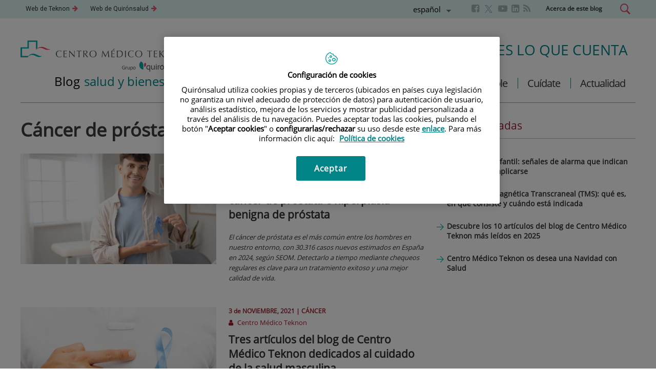

--- FILE ---
content_type: text/html;charset=UTF-8
request_url: https://www.teknon.es/blog/es/etiqueta?S_ETIQUETAS_min=c%C3%A1ncer%20de%20pr%C3%B3stata
body_size: 12213
content:







<!DOCTYPE html>
<html lang="es"  dir="ltr">
<head prefix="dcterms: http://purl.org/dc/terms/# og: http://ogp.me/ns#">
	
	





















	<title>cáncer de próstata | Blog de Centro Médico Teknon</title><script type="text/javascript" src="/ruxitagentjs_ICA7NVfghqrux_10327251022105625.js" data-dtconfig="rid=RID_1143748775|rpid=2019108304|domain=teknon.es|reportUrl=https://noi29349.live.dynatrace.com/bf|app=08481f1de42bbf38|ssc=1|cors=1|owasp=1|featureHash=ICA7NVfghqrux|srsr=10000|nsfnv=1|rdnt=1|uxrgce=1|cuc=1n09hfh2|mel=100000|dpvc=1|md=mdcc1=b_login|lastModification=1766169421872|tp=500,50,0|srbbv=2|agentUri=/ruxitagentjs_ICA7NVfghqrux_10327251022105625.js"></script>

	<meta name="viewport" content="width=device-width, height=device-height, initial-scale=1.0, minimum-scale=1.0, maximum-scale=5.0"/>
	<meta http-equiv="X-UA-Compatible" content="IE=edge"/>
	<meta http-equiv="Content-Type" content="text/html; charset=UTF-8"/>
	<meta name="description" content="¿Buscas información sobre cáncer de próstata? Lee los post de Hospital Ruber Internacional, guía para cuidar de tu salud."/>
	<meta name="keywords"    content="sanidad, cl&amp;iacute;nicas, hospitales, investigaci&amp;oacute;n cl&amp;iacute;nica,"/>
	<meta name="generator"   content="Proxia&#169; Premium Edition 2017"/>
	<meta name="language"    content="es"/>

	
	<meta property="dcterms:identifier"  content="www.quironsalud.com"/>
	<meta property="dcterms:coverage"    content="Grupo Hospitalario Quir&oacute;n, S.A., C/ Zurbarán 28, 28010 de Madrid, Spain"/>
	<meta property="dcterms:creator"     content="Divisa IT"/>
	<meta property="dcterms:publisher"   content="Quir&oacute;nsalud"/>
	<meta property="dcterms:rights"      content="Copyright &copy; 2026"/>
	<meta property="dcterms:title"       content="Etiqueta"/>
	<meta property="dcterms:subject"     content="sanidad, cl&iacute;nicas, hospitales, investigaci&oacute;n cl&iacute;nica,"/>
	<meta property="dcterms:description" content="¿Buscas información sobre cáncer de próstata? Lee los post de Hospital Ruber Internacional, guía para cuidar de tu salud."/>
	<meta property="dcterms:language"    content="es"/>

	
	<meta name="twitter:card"            content="summary"/>
	
		
		
		
		
	<meta name="twitter:site"            content="@quironsalud"/>
		
	
	<meta name="twitter:title"           content="Etiqueta"/>
	<meta name="twitter:description"     content="¿Buscas información sobre cáncer de próstata? Lee los post de Hospital Ruber Internacional, guía para cuidar de tu salud."/>
	

	
	<meta property="og:type" content="website"/>
	<meta property="og:title"            content="Etiqueta"/>
	<meta property="og:site_name"        content="Blog de Centro Médico Teknon"/>
	<meta property="og:description"      content="¿Buscas información sobre cáncer de próstata? Lee los post de Hospital Ruber Internacional, guía para cuidar de tu salud."/>
	<meta property="og:url"              content="https://www.teknon.es/blog/es/etiqueta"/>
	

	
	

	
	
	
	
	
	


	
	<link rel="canonical" href="https://www.teknon.es/blog/es/etiqueta?S_ETIQUETAS_min=c%C3%A1ncer%20de%20pr%C3%B3stata" />
<link rel="alternate" hreflang="es" href="https://www.teknon.es/blog/es/etiqueta?S_ETIQUETAS_min=c%C3%A1ncer%20de%20pr%C3%B3stata" />
<link rel="alternate" hreflang="es-ES" href="https://www.teknon.es/blog/es/etiqueta?S_ETIQUETAS_min=c%C3%A1ncer%20de%20pr%C3%B3stata" />

	
			
	<link rel="icon" href="/idcsalud-client/imagenes/favicons/favicon_quironsalud.ico?nc=1768863600000"/>
	<link rel="shortcut icon" href="/idcsalud-client/imagenes/favicons/favicon_quironsalud.ico?nc=1768863600000"/>

	
	

	<!-- En funciï¿½n del modo de compatibilidad trabajamos con una versiï¿½n u otra del sistema base -->
	
	
	

	
	
	
	<link rel="stylesheet" type="text/css" href="/idcsalud-client/css/cmclient/globalStyles.css?nc=1768863600000"/>
	<link rel="stylesheet" type="text/css" href="/idcsalud-client/javaScript/cmclient/bootstrap/css/bootstrap.min.css?nc=1768863600000"/>
	<link rel="stylesheet" type="text/css" href="/idcsalud-client/css/font-awesome/css/font-awesome.min.css?nc=1768863600000"/>
	
	<link rel="stylesheet" type="text/css" href="/idcsalud-client/javaScript/toastr/toastr.min.css?nc=1768863600000"/>
	
	
	

	<link type="text/css" rel="stylesheet" href="/idcsalud-client/css/webs/web_blog.css?nc=1768863600000" />


	
	<link id="proxia-css-sys" rel="stylesheet" type="text/css" href="/idcsalud-client/css-sys/css-system.css?nc=1768863600000" />
	

	
	<link rel="stylesheet" type="text/css"  href="//fonts.googleapis.com/css?family=Roboto:400,300,500">
	<link rel="stylesheet" type="text/css" href="/idcsalud-client/css/teknonblog/estilo.css?nc=1768863600000"/>
	
	<!--[if IE 9]><link rel="stylesheet" type="text/css" href="/idcsalud-client/css/teknon/ie9.css?nc=1768863600000"/><![endif]-->

	
	<script type="text/javascript">
	<!--
	var _rootWeb = "/idcsalud-client";
	var _basePath = "/idcsalud-client/cm";
	var _user = {"fullname":"Invitado del sistema","userLocale":"es_ES","roles":["guest","guest","SYS$kAmFNsujkO7OZPcM"],"securityConstraints":["guest","pdp_volatileFiles","DVIFrame.user"]};
	var _isSSL = (location.href.indexOf("https://") == 0)?true:false;
	var _fullWeb = (_isSSL)?"https://www.teknon.es/idcsalud-client":"http://www.teknon.es/idcsalud-client";
	var _userLocale = "es_ES";
	var _userLocaleLang = "es";
	var _userLocaleCountry = "ES";
	var _directionality = "ltr";
	var _currentWeb = "blog";
	var _currentDomain = "www.teknon.es";
	var _currentTemplate = "/tkContent";
	var _currentUrl = "/blog/es/etiqueta";
	
	var _login = "guest";
	
	var _idmobdev = "0";
	var _userDeviceAlias = "device#0";
	var _idContent = '211251';
	var _noCache = "nc=1768863600000";
	var _compatibilityMode = '0';
	var _cookieDomain = ''

	
	var locationSettings = {
		basePath: '/idcsalud-client/cm',
		noTownSelected: 'No ha seleccionado ninguna ciudad, aseg&uacute;rese de que es lo que desea.',
		countryField: 'Seleccione el pa&iacute;s',
		stateField: 'Seleccione la provincia',
		townField: 'Escriba la localidad',
		legend: 'Datos de localizaci&oacute;n',
		municipality: '(Municipio)',
		hideCountry: true,
		allowEmptyTown: true,
		bootstrap: true,
		autoFocus: false
	};

	
	var photoSwipeText = {
		closePhoto: 'Cerrar (Esc)',
		prevPhoto: 'Anterior (Tecla &quot;&lt;&quot;)',
		nextPhoto: 'Siguiente (Tecla &quot;&gt;&quot;)',
		zoomInOut: 'Hacer zoom',
		toggleFullscreen: 'Pantalla completa',
		sharePhoto: 'Compartir',
		loadErrMsg: '<a href=\u0022%url%\u0022 target=\u0022_blank\u0022>El fichero multimedia<\u002Fa> no ha podido ser cargado.',
		shareOnFacebook: 'Compartir en Facebook',
		shareOnTwitter: 'Compartir en Twitter',
		shareOnPinterest: 'Compartir en Pinterest',
		downloadMedia: 'Descargar fichero',
		psAuthor: 'Autor:'
	};

	
	var dtp_goToday = "Ir a hoy";
	var dtp_clearSelection = "Limpiar selección";
	var dtp_closePicker = "Cerrar el selector";
	var dtp_selectMonth = "Seleccionar mes";
	var dtp_prevMonth = "Mes anterior";
	var dtp_nextMonth = "Mes siguiente";
	var dtp_selectYear = "Seleccionar año";
	var dtp_prevYear = "Año anterior";
	var dtp_nextYear = "Año siguiente";
	var dtp_selectDecade = "Seleccionar década";
	var dtp_prevDecade = "Década anterior";
	var dtp_nextDecade = "Década siguiente";
	var dtp_prevCentury = "Siglo anterior";
	var dtp_nextCentury = "Siglo siguiente";
	var dtp_pickHour = "Seleccionar hora";
	var dtp_incrementHour = "Incrementar hora";
	var dtp_decrementHour = "Decrementar hora";
	var dtp_pickMinute = "Seleccionar minuto";
	var dtp_incrementMinute = "Incrementar minuto";
	var dtp_decrementMinute = "Decrementar minuto";
	var dtp_pickSecond = "Seleccionar segundo";
	var dtp_incrementSecond = "Incrementar segundo";
	var dtp_decrementSecond = "Decrementar segundo";
	var dtp_togglePeriod = "Cambiar periodo";
	var dtp_selectTime = "Seleccionar fecha";
	var dtp_dateFormat = "DD\u002FMM\u002FYYYY";
	var dtp_timeFormat = "H:mm";
	var dtp_helpKey = "Pulsa \u0022h\u0022 para ayuda";
	var dtp_helpTitle = "Navegaci&oacute;n con teclado del calendario";
	var dtp_helpText = "<ul><li>flecha derecha avanza un d&iacute;a<\u002Fli><li>flecha izquierda retrocede un d&iacute;a<\u002Fli><li>flecha abajo avanza una semana<\u002Fli><li>flecha arriba retrocede una semana<\u002Fli><li>avpag avanza un mes<\u002Fli><li>repag retrocede un mes<\u002Fli><li>Ctrl+abajo avanza un a&ntilde;o<\u002Fli><li>Ctrl+arriba retrocede un a&ntilde;o<\u002Fli><\u002Ful>";

	
	var searchInputText = "Buscar";
	var seeAllTextTitle = 'Ver todo';
	var seeLessTextTitle = 'Ver menos';
	var moreInformation = 'M&aacute;s informaci&oacute;n';
	var nextText = 'Diapositiva siguiente';
	var prevText = 'Diapositiva anterior';
	var playText = 'Continuar carrusel';
	var pauseText = 'Pausar carrusel';
	var sliderText = 'Diapositiva';
	var sliderCountText = 'N&uacute;mero de diapositivas';
	var closeText = 'Cerrar';
	var replyToText = 'Responder a <strong>{0}<\u002Fstrong>';
	var commentSuccess = 'Comentario enviado con &eacute;xito. Gracias por su participaci&oacute;n.';
	var xformsDateFormat = 'DD\u002FMM\u002FYYYY';
	var xformsTimeFormat = 'H:mm';
	var decimalFormat = ',';
	var loadingText = 'Cargando...';
	var sendingText = 'Enviando...';
	var deletingText = 'Borrando...';
	var sociallockerHeader = 'CONTENIDO BLOQUEADO';
	var sociallockerMessage = 'Para seguir leyendo comparte este contenido en tu red social';
	var backToTopText = 'Volver arriba';
	var optNavigatorText = 'Est&aacute;s usando un navegador que no es compatible o est&aacute; obsoleto. Considera la posibilidad de cambiar de navegador.';
	var jumpToContent = 'Saltar al contenido';
	var jumpToContentTitle = 'Saltar navegaci&oacute;n e ir al contenido de la p&aacute;gina';
	var errorText = 'Errores';
	
	
	var zoomIn = 'Aumentar nivel de zoom';
	var zoomOut = 'Disminuir nivel de zoom';
	var typeControlTitle = 'Mapa';
	var roadmap = 'Mapa de carreteras';
	var satellite = 'Sat&eacute;lite';
	var hybrid = 'Hibrido';
	var terrain = 'Terreno';

	
	var _googleMapKeyboardIcon = 'Icono';
	var _googleMapKeyboardIconDescription = 'Descripción del icono';

	//-->
	</script>
    <script type="text/javascript" src="/idcsalud-client/javaScript/react/polyfills.production.min.js?nc=1768863600000"></script>
	
	<script type="text/javascript" src="/idcsalud-client/javaScript/proxia.js?nc=1768863600000"></script>

	
	<script type="text/javascript" src="/idcsalud-client/javaScript/jquery.min.js?nc=1768863600000"></script>
	<script type="text/javascript" src="/idcsalud-client/javaScript/jquery-migrate.min.js?nc=1768863600000"></script>
	<script type="text/javascript">
		jQuery.UNSAFE_restoreLegacyHtmlPrefilter();
		jQuery['browser'] = browserDetails;
	</script>

	<script src="https://www.google.com/recaptcha/api.js" async defer></script>
	
	<script type="text/javascript" src="/idcsalud-client/javaScript/cmclient/bootstrap/js/bootstrap.min.js?nc=1768863600000"></script>
	<script type="text/javascript">$.fn.bstooltip = $.fn.tooltip.noConflict();</script>
	<script type="text/javascript" src="/idcsalud-client/javaScript/jquery.easy.slider.js?nc=1768863600000"></script>
	<script type="text/javascript" src="/idcsalud-client/javaScript/toastr/toastr.min.js?nc=1768863600000"></script>
	<!--[if gte IE 9]><!--><script type="text/javascript" src="/idcsalud-client/javaScript/hammer.min.js?nc=1768863600000"></script><!--<![endif]-->

	<script type="text/javascript" src="/idcsalud-client/javaScript/moment/min/moment.min.js?nc=1768863600000"></script>
	
		<script type="text/javascript" src="/idcsalud-client/javaScript/moment/locale/es.js?nc=1768863600000"></script>
		
			<script type="text/javascript" src="/idcsalud-client/javaScript/moment/locale/es-es.js?nc=1768863600000"></script>
		
	

	<!--[if lt IE 9]>
	<script type="text/javascript" src="/idcsalud-client/javaScript/css3-mediaqueries.js?nc=1768863600000"></script>
	<script type="text/javascript" src="/idcsalud-client/javaScript/html5shiv.min.js?nc=1768863600000"></script>
	<script type="text/javascript" src="/idcsalud-client/javaScript/respond.min.js?nc=1768863600000"></script>
	<![endif]-->

	
	
	
	

    
    <script type="text/javascript">
    var xformsCustomPath = '/idcsalud-client/javaScript/cmclient/proxia.xforms.custom.js?nc=1768863600000';
    </script>
	<script type="text/javascript" src="/idcsalud-client/javaScript/init.js?nc=1768863600000"></script>
	<script type="text/javascript" src="/idcsalud-client/javaScript/cmclient/init_web.js?nc=1768863600000"></script>

	
	<script type="text/javascript" src="/idcsalud-client/javaScript/webs/web_blog.js?nc=1768863600000"></script>



	
	

	
	

	
	



	

	<!-- JAVASCRIPT CUSTOM //-->

	

	<script type="text/javascript">
	<!--
    var _hospitalDigital = false;
	var cookieNoticeTitle = 'Uso de cookies';
	var cookieNoticeContent = 'Este sitio web utiliza cookies para mejorar su experiencia de navegación. Más información sobre <a href=\u0022{0}\u0022>cómo usamos las cookies y de qué manera puede cambiar su configuración<\u002Fa>.';
	var cookieNoticeLink = '\u002Fes\u002Fpolitica-cookies';
	var cookieNoticeClose = '';


    var linkAppIos = 'https:\u002F\u002Fitunes.apple.com\u002Fes\u002Fapp\u002Fid983560647?mt=8';
    var linkAppAndroid = 'https:\u002F\u002Fplay.google.com\u002Fstore\u002Fapps\u002Fdetails?id=com.divisait.quironsalud';
	var noClosePharmaciesMessage = 'No hemos encontrado farmacias cerca de ti. A continuación puede ver la más próxima.';
	var pharmaciesMaxDistance = '3000.0';
	var howToArrivePharmacies = 'Como llegar...';
	var pharmacyName = 'Farmacia';
	var seeMapPharmacies = 'Ver mapa';
	var seeListPharmacies = 'Ver listado';
	var longitudeUnit = 'm.';
	var noticeIEPharmacies = 'Para permitir la geolocalizaci&oacute;n a trav&eacute;s de Internet Explorer y\u002Fo Explorer Edge aseg&uacute;rate de tener permitida la ubicaci&oacute;n sobre el dispositivo en los ajustes del sistema.';
	var closeNoticeIEPharmacies = 'Cerrar aviso';
	var searcherPharmacies = 'Buscador farmacias';
	var searchPharmacies = 'Nombre, direcci&oacute;n, localidad...';
	var searchResults = 'Resultados encontrados para';
	var searchNoResults = 'No se han encontrado resultados para';
	var valueNotFound = 'no coincide con ning&uacute;n elemento';
	var linkNewTab = 'Este enlace se abrir&aacute; en una nueva p&aacute;gina';
	var noCloseCentersMessage = 'No hemos encontrado centros cerca de ti. A continuación puede ver el más próximo.';
	var centersMaxDistance = '500.0';
	var howToArriveCenters = 'Como llegar...';
	var listUrgenciesCenters = 'Ver Urgencias...';
	var centerName = 'Centro'
	var seeMapCenters = 'Ver mapa';
	var seeListCenters = 'Ver listado';
	var noticeIECenters = 'Para permitir la geolocalizaci&oacute;n a trav&eacute;s de Internet Explorer y\u002Fo Explorer Edge aseg&uacute;rate de tener permitida la ubicaci&oacute;n sobre el dispositivo en los ajustes del sistema.';
	var closeNoticeIECenters = 'Cerrar aviso';
	var searcherCenters = 'Buscador de Centros';
	var searchCenters = 'Nombre, direcci&oacute;n, localidad...';
	var back = 'Volver';
	var buttonQR = 'Acceder a la URL del c&oacute;digo QR';
	var showHDTooltip = 'false';
	var _patientname = '';
	var _patientsurname1 = '';
    var _patientsurname2 = '';
	var _tipoRelacion = '';
	var _nivelAcceso = '';
	var _edad = '0';
	var userSecurityConstraints = [
		
			
				'guest'
			
				,'pdp_volatileFiles'
			
				,'DVIFrame.user'
			
		
	];

	var htmlClass = 'mainBody blogs blog contentPage default';
	var seeAllPhotosTitle = 'Ver todas';
	var seeSliderPhotosTitle = 'Ocultar todas';
	var moreOptions = 'M&aacute;s opciones';
	var sendText = 'Enviar';
	var selectTownText = 'Selecciona una provincia';
	var centresText = 'Centros';
	var searchInputText = "Buscar...";
	
	var xformsConfig = {
		sendHtmlForm: true,
		allowedExt: new Array("pdf"),
		maxFileSize: 0 // Sin límite
	}
	
	xformsCustom ={
		sendHtmlForm: true,
		allowedExt: new Array("pdf"),
		//maxFileSize: 0 //Sin limite
		maxFileSize: 50 * 1024  //50Mb
	}

	
	var googleMapsAPIKey = location.href.indexOf('divisait.local') != -1 ? null : 'AIzaSyCB9ZMe2cliuhlJhXPHduYzuteoSMJqiA4';
	//-->

	
	var _diasWarningTutelado = '90';

	
	var _diasModalMail = '8';

	
	var _numeroDigitos = '6';
	var _numeroIntentos = '3';
	var _tiempoPin = '15';
	var _maximoSMS = '2';
	var _tiempoBlock = '5';

	
	var _buscarEspecialidad = 'Buscar por especialidad';
	var _buscarNombre = 'Buscar por nombre y apellidos';
	var _buscarCentro = 'Buscar por centro';
	</script>
	
	
	
    
    
    
        
        
    	


	<script type="text/javascript" src="/idcsalud-client/javaScript/dataLayer.js?nc=1768863600000"></script>
	<script type="text/javascript" src="/idcsalud-client/javaScript/cmclient/ga.js?nc=1768863600000"></script>


	
	<script type="text/javascript">
	<!--
	var _name = 'Nombre y apellidos';
	var _mail = 'Correo electr&oacute;nico';
	var _comment = 'Comentario';
	var _commentMessage = 'Los comentarios de este blog est&aacute;n sujetos a moderaci&oacute;n. No ser&aacute;n visibles hasta que un administrador los valide. Muchas gracias por su participaci&oacute;n.';
	var _sendComment = 'Enviar comentario';
	var _nameText = 'Introduzca su nombre y apellidos';
	var _mailText = 'Introduzca una cuenta de correo válida';
	var _commentText = 'Introduzca su comentario sobre esta entrada';
	var _role;
		
	//-->
	</script>

                              <script>!function(e){var n="https://s.go-mpulse.net/boomerang/";if("False"=="True")e.BOOMR_config=e.BOOMR_config||{},e.BOOMR_config.PageParams=e.BOOMR_config.PageParams||{},e.BOOMR_config.PageParams.pci=!0,n="https://s2.go-mpulse.net/boomerang/";if(window.BOOMR_API_key="LU6QR-YFSJM-6VU5Z-7D2Z9-YA25B",function(){function e(){if(!o){var e=document.createElement("script");e.id="boomr-scr-as",e.src=window.BOOMR.url,e.async=!0,i.parentNode.appendChild(e),o=!0}}function t(e){o=!0;var n,t,a,r,d=document,O=window;if(window.BOOMR.snippetMethod=e?"if":"i",t=function(e,n){var t=d.createElement("script");t.id=n||"boomr-if-as",t.src=window.BOOMR.url,BOOMR_lstart=(new Date).getTime(),e=e||d.body,e.appendChild(t)},!window.addEventListener&&window.attachEvent&&navigator.userAgent.match(/MSIE [67]\./))return window.BOOMR.snippetMethod="s",void t(i.parentNode,"boomr-async");a=document.createElement("IFRAME"),a.src="about:blank",a.title="",a.role="presentation",a.loading="eager",r=(a.frameElement||a).style,r.width=0,r.height=0,r.border=0,r.display="none",i.parentNode.appendChild(a);try{O=a.contentWindow,d=O.document.open()}catch(_){n=document.domain,a.src="javascript:var d=document.open();d.domain='"+n+"';void(0);",O=a.contentWindow,d=O.document.open()}if(n)d._boomrl=function(){this.domain=n,t()},d.write("<bo"+"dy onload='document._boomrl();'>");else if(O._boomrl=function(){t()},O.addEventListener)O.addEventListener("load",O._boomrl,!1);else if(O.attachEvent)O.attachEvent("onload",O._boomrl);d.close()}function a(e){window.BOOMR_onload=e&&e.timeStamp||(new Date).getTime()}if(!window.BOOMR||!window.BOOMR.version&&!window.BOOMR.snippetExecuted){window.BOOMR=window.BOOMR||{},window.BOOMR.snippetStart=(new Date).getTime(),window.BOOMR.snippetExecuted=!0,window.BOOMR.snippetVersion=12,window.BOOMR.url=n+"LU6QR-YFSJM-6VU5Z-7D2Z9-YA25B";var i=document.currentScript||document.getElementsByTagName("script")[0],o=!1,r=document.createElement("link");if(r.relList&&"function"==typeof r.relList.supports&&r.relList.supports("preload")&&"as"in r)window.BOOMR.snippetMethod="p",r.href=window.BOOMR.url,r.rel="preload",r.as="script",r.addEventListener("load",e),r.addEventListener("error",function(){t(!0)}),setTimeout(function(){if(!o)t(!0)},3e3),BOOMR_lstart=(new Date).getTime(),i.parentNode.appendChild(r);else t(!1);if(window.addEventListener)window.addEventListener("load",a,!1);else if(window.attachEvent)window.attachEvent("onload",a)}}(),"".length>0)if(e&&"performance"in e&&e.performance&&"function"==typeof e.performance.setResourceTimingBufferSize)e.performance.setResourceTimingBufferSize();!function(){if(BOOMR=e.BOOMR||{},BOOMR.plugins=BOOMR.plugins||{},!BOOMR.plugins.AK){var n=""=="true"?1:0,t="",a="cj2ysbixibyas2lsania-f-cb2783589-clientnsv4-s.akamaihd.net",i="false"=="true"?2:1,o={"ak.v":"39","ak.cp":"1887260","ak.ai":parseInt("1262521",10),"ak.ol":"0","ak.cr":8,"ak.ipv":4,"ak.proto":"h2","ak.rid":"1c13581e","ak.r":42170,"ak.a2":n,"ak.m":"dscb","ak.n":"essl","ak.bpcip":"18.117.137.0","ak.cport":50126,"ak.gh":"23.52.43.22","ak.quicv":"","ak.tlsv":"tls1.3","ak.0rtt":"","ak.0rtt.ed":"","ak.csrc":"-","ak.acc":"","ak.t":"1769079632","ak.ak":"hOBiQwZUYzCg5VSAfCLimQ==[base64]/TEfI5dHAdqVhWN3LAyCyW+cEVJDXYZzd6kwRDFDifJNz6uGaIqxWGFox4CJWrzELRAxX7rNboDd3xZKhlE84IdwDVbCwp06MgJ14sujfiAGYyTQPyoQX511xaOqpisfqa64lcik3PeSc7LaluXYvFB0fIqTFY0iblzL5m4s6LP7nFaatRz/Wue0U=","ak.pv":"8","ak.dpoabenc":"","ak.tf":i};if(""!==t)o["ak.ruds"]=t;var r={i:!1,av:function(n){var t="http.initiator";if(n&&(!n[t]||"spa_hard"===n[t]))o["ak.feo"]=void 0!==e.aFeoApplied?1:0,BOOMR.addVar(o)},rv:function(){var e=["ak.bpcip","ak.cport","ak.cr","ak.csrc","ak.gh","ak.ipv","ak.m","ak.n","ak.ol","ak.proto","ak.quicv","ak.tlsv","ak.0rtt","ak.0rtt.ed","ak.r","ak.acc","ak.t","ak.tf"];BOOMR.removeVar(e)}};BOOMR.plugins.AK={akVars:o,akDNSPreFetchDomain:a,init:function(){if(!r.i){var e=BOOMR.subscribe;e("before_beacon",r.av,null,null),e("onbeacon",r.rv,null,null),r.i=!0}return this},is_complete:function(){return!0}}}}()}(window);</script></head>
<body class="mainBody blogs blog contentPage default">
	













<!-- Google Tag Manager Data Layer -->
<noscript><iframe title="Google Tag Manager" src="//www.googletagmanager.com/ns.html?id=GTM-W2XJNBC"
height="0" width="0" style="display:none;visibility:hidden"></iframe></noscript>
<!-- End Google Tag Manager Data Layer-->






<script type="text/javascript">
// Si hemos interactuado, insertamos el GTM 1 (El nuevo)
/* function initGTM(w,d,s,l,i){
	w[l]=w[l]||[];w[l].push({'gtm.start':
	new Date().getTime(),event:'gtm.js'});var f=d.getElementsByTagName(s)[0],
	j=d.createElement(s),dl=l!='dataLayer'?'&l='+l:'';j.async=true;j.src=
	'//www.googletagmanager.com/gtm.js?id='+i+dl;f.parentNode.insertBefore(j,f);
} */
</script>




	<div class="mainBody">
		<p class="sr-only sr-only-focusable"><a href="#contentName" title="Saltar navegaci&oacute;n e ir al contenido de la p&aacute;gina" accesskey="5">Saltar al contenido</a></p>

		
			<div class="mainContainer">
				<div class="portalLayoutGrid portalLayoutOuterGrid portalLayoutCols2 portalLayoutRows6">
<div class="portalLayoutRow"><div class="portalLayoutCell portalLayoutColspan2"><div class="portalLayoutGrid portalLayoutInnerGrid portalLayoutCols2 portalLayoutColspan2"><div class="portalLayoutRow"><div class="portalLayoutCell portalLayoutCols2 portalLayoutColspan2 header"><div class="portalLayoutGrid portalLayoutDynamicArea portalLayoutCols6 portalLayoutColspan6 portalLayoutRows4"><div class="portalLayoutRow"><div class="portalLayoutCell portalLayoutColspan6"><div class="portalLayoutGrid portalLayoutInnerGrid portalLayoutCols6 portalLayoutColspan6"><div class="portalLayoutRow"><div class="portalLayoutCell portalLayoutCols6 portalLayoutColspan6 headerTop"><div class="portalLayoutGrid portalLayoutArea portalLayoutCols6 portalLayoutColspan6"><div class="portalLayoutRow"><div class="portalLayoutCell">




<div class="cmMenuBox  menu-menuAcceso">
	<ul class="cmMenuLevel1 menuAcceso">
<li class="cmMenuLevel1 fa fa-arrow-right firstElement"><span><a href="https://www.teknon.es/"  onclick="javascript:window.open('https://www.teknon.es/','menuPopUp','toolbar=yes, location=yes, directories=yes, status=yes, menubar=yes, scrollbars=yes, resizable=yes, width=800, height=600'); return false;"  onkeypress="return keyPress(event);" ><span class="cmMenuTitle">Web de Teknon</span><span class="sr-only"> Este enlace se abrir&aacute; en una ventana nueva.</span></a></span></li>
<li class="cmMenuLevel1 fa fa-arrow-right lastElement"><span><a href="https://www.quironsalud.com/"  onclick="javascript:window.open('https://www.quironsalud.com/','menuPopUp','toolbar=yes, location=yes, directories=yes, status=yes, menubar=yes, scrollbars=yes, resizable=yes, width=800, height=600'); return false;"  onkeypress="return keyPress(event);" ><span class="cmMenuTitle">Web de Quirónsalud</span><span class="sr-only"> Este enlace se abrir&aacute; en una ventana nueva.</span></a></span></li>
</ul>

</div>
</div><div class="portalLayoutCell"></div><div class="portalLayoutCell">



<div class="langSelectorContainer">
	<span class="sr-only">Selector de idioma</span>
	<div class="langSelector blog-teknon langSelector">
		<a href="javascript:;" class="langActual" id="langLabel" role="button" data-toggle="dropdown" aria-haspopup="true" aria-expanded="false">
			<span class="sr-only">Idioma activo</span>
			<span class="lang-es">español</span>
		</a>
		<ul class="boxLang dropdown-menu" aria-labelledby="langLabel">
			
			
				
				<li class="lang_ca_ES">
					<a href="https://www.teknon.es/blog/ca/etiqueta?S_ETIQUETAS_min=c%C3%A1ncer%20de%20pr%C3%B3stata" class="setLocale" lang="ca">
						català
					</a>
				</li>		
				
				<li class="lang_es_ES lang_active">
					<a href="https://www.teknon.es/blog/es/etiqueta?S_ETIQUETAS_min=c%C3%A1ncer%20de%20pr%C3%B3stata" class="setLocale" lang="es">
						español
					</a>
				</li>		
				
			
		</ul>
	</div>
</div>

</div><div class="portalLayoutCell">




<div class="cmMenuBox  menu-menuSocial">
	<ul class="cmMenuLevel1 menuSocial">
<li class="cmMenuLevel1 firstElement"><span><a href="https://www.facebook.com/centromedicoteknon"  onclick="javascript:window.open('https://www.facebook.com/centromedicoteknon','menuPopUp','toolbar=yes, location=yes, directories=yes, status=yes, menubar=yes, scrollbars=yes, resizable=yes, width=800, height=600'); return false;"  onkeypress="return keyPress(event);" ><span class="cmMenuTitle"><span class="fa fa-facebook-square"></span>Facebook</span><span class="sr-only"> Este enlace se abrir&aacute; en una ventana nueva.</span></a></span></li>
<li class="cmMenuLevel1" style="background-image: url('/es/menus/3686207-Teknon-X.png');"><span><a href="https://www.twitter.com/clinica_teknon"  onclick="javascript:window.open('https://www.twitter.com/clinica_teknon','menuPopUp','toolbar=yes, location=yes, directories=yes, status=yes, menubar=yes, scrollbars=yes, resizable=yes, width=800, height=600'); return false;"  onkeypress="return keyPress(event);" ><span class="cmMenuTitle"><span class="null"></span>Twitter</span><span class="sr-only"> Este enlace se abrir&aacute; en una ventana nueva.</span></a></span></li>
<li class="cmMenuLevel1"><span><a href="https://www.youtube.com/user/CentroMedicoTeknon"  onclick="javascript:window.open('https://www.youtube.com/user/CentroMedicoTeknon','menuPopUp','toolbar=yes, location=yes, directories=yes, status=yes, menubar=yes, scrollbars=yes, resizable=yes, width=800, height=600'); return false;"  onkeypress="return keyPress(event);" ><span class="cmMenuTitle"><span class="fa fa-youtube-play"></span>Youtube</span><span class="sr-only"> Este enlace se abrir&aacute; en una ventana nueva.</span></a></span></li>
<li class="cmMenuLevel1"><span><a href="https://www.linkedin.com/company/1443305"  onclick="javascript:window.open('https://www.linkedin.com/company/1443305','menuPopUp','toolbar=yes, location=yes, directories=yes, status=yes, menubar=yes, scrollbars=yes, resizable=yes, width=800, height=600'); return false;"  onkeypress="return keyPress(event);" ><span class="cmMenuTitle"><span class="fa fa-linkedin-square"></span>Linkedin</span><span class="sr-only"> Este enlace se abrir&aacute; en una ventana nueva.</span></a></span></li>
<li class="cmMenuLevel1 lastElement"><span><a href="/blog/es/rss" ><span class="cmMenuTitle"><span class="fa fa-rss"></span>RSS</span></a></span></li>
</ul>

</div>
</div><div class="portalLayoutCell">




<div class="cmMenuBox  menu-menuCabecera">
	<ul class="cmMenuLevel1 menuAcerca">
<li class="cmMenuLevel1 firstElement"><span><a href="/blog/es/acerca-blog" ><span class="cmMenuTitle">Acerca de este blog</span></a></span></li>
</ul>

</div>
</div><div class="portalLayoutCell">




<div class="cmMenuBox  menu-menuBuscar">
	<ul class="cmMenuLevel1 menuBuscar">
<li class="cmMenuLevel1 firstElement"><span><img src="/es/menus/702433-icons8-search_filled.png" class="cmMenuImage" alt="" /><span class="cmMenuTitle">Buscar</span></span></li>
</ul>

</div>
</div></div></div></div></div></div></div></div><div class="portalLayoutRow"><div class="portalLayoutCell portalLayoutColspan6"><div class="portalLayoutGrid portalLayoutInnerGrid portalLayoutCols6 portalLayoutColspan6"><div class="portalLayoutRow"><div class="portalLayoutCell portalLayoutCols6 portalLayoutColspan6 headerMid"><div class="portalLayoutGrid portalLayoutArea portalLayoutCols6 portalLayoutColspan6"><div class="portalLayoutRow"><div class="portalLayoutCell"></div><div class="portalLayoutCell"></div><div class="portalLayoutCell"></div><div class="portalLayoutCell"></div><div class="portalLayoutCell"></div><div class="portalLayoutCell">




<div class="simpleSearcherBox  clearfix">
	<script type="text/javascript">
<!--
   function checkPattern(elm) {
       if (elm.value.length==0){
           window.alert("Debe introducir algún criterio de búsqueda");
           return false;
       }
   }
//-->
</script>
<form id="simpleSearcher" action="/blog/es/buscar" method="get" role="search" onsubmit="return checkPattern(this.simpleSearchPattern);">
<input type="hidden" name="formName" value="simpleSearchForm"/>
<div class="cmSimpleSearchContainer">
<input type="hidden" name="formName" value="simpleSearchForm"/>
   <input type="hidden"  name="lookForType" id="lookForTypess" value="0" />
   <input type="hidden" name="searchWeb" id="searchWebss" value="blog" />
   <input type="hidden" name="sortIndex" id="sortIndexss" value="0" />
       <div class="cmSimpleSearchLabelContainer">
           <label for="simpleSearchPattern" class="cmSearchLabel">Buscar</label>
       </div>
       <div class="cmSimpleSearchInputContainer">
           <input type="text" id="simpleSearchPattern" name="simpleSearchPattern" data-search="false" maxlength="70" placeholder="Buscar..." accesskey="4" class="simpleSearchInput" />
       </div>
       <div  class="cmSimpleSearchButtonContainer">
           <input type="submit" value="Buscar" class="cmSearchButton" />
       </div>
</div>
</form>

</div>
</div></div></div></div></div></div></div></div><div class="portalLayoutRow"><div class="portalLayoutCell portalLayoutColspan6"><div class="portalLayoutGrid portalLayoutInnerGrid portalLayoutCols6 portalLayoutColspan6"><div class="portalLayoutRow"><div class="portalLayoutCell portalLayoutCols6 portalLayoutColspan6 headerBottom"><div class="portalLayoutGrid portalLayoutArea portalLayoutCols6 portalLayoutColspan6 portalLayoutRows2"><div class="portalLayoutRow"><div class="portalLayoutCell">


		

<div class="cmBanners bannerCabecera banner-logo">



 

	<h1 class="cmBannersRelativePosition standalone"><img src="/blog/es/banners/702459-logo.png" class="bannerNormalImage" width="630" height="114" alt="" /><span class="imageText"><a href="/blog" class="cmContentLink"><span class="bannerTextContainer"><span class="bannerNameText">Blog</span><span class="bannerDescrText">salud y bienestar</span></span></a></span></h1>
 

</div>

</div><div class="portalLayoutCell portalLayoutCols5 portalLayoutColspan5"><div class="portalLayoutGrid portalLayoutRowspanArea portalLayoutCols5 portalLayoutColspan5 portalLayoutRows2"><div class="portalLayoutRow"><div class="portalLayoutCell portalLayoutColspan5"><div class="portalLayoutGrid portalLayoutInnerGrid portalLayoutCols5 portalLayoutColspan5"><div class="portalLayoutRow"><div class="portalLayoutCell"></div><div class="portalLayoutCell"></div><div class="portalLayoutCell portalLayoutCols3 portalLayoutColspan3">




<div class="cmMenuBox  menu-menuBanner">
	<ul class="cmMenuLevel1 menuCabeceraTitulo">
<li class="cmMenuLevel1 firstElement"><span><span class="cmMenuTitle">Tu salud es lo que cuenta</span></span></li>
</ul>

</div>
</div></div></div></div></div><div class="portalLayoutRow"><div class="portalLayoutCell portalLayoutColspan5"><div class="portalLayoutGrid portalLayoutInnerGrid portalLayoutCols5 portalLayoutColspan5"><div class="portalLayoutRow"><div class="portalLayoutCell"></div><div class="portalLayoutCell"></div><div class="portalLayoutCell portalLayoutCols3 portalLayoutColspan3">




<div class="cmMenuBox  menu-menuPrincipal">
	<ul class="cmMenuLevel1 menuPrincipal">
<li class="cmMenuLevel1 firstElement"><span><a href="/blog/es/salud-az" ><span class="cmMenuTitle">Salud de la A a la Z</span></a></span></li>
<li class="cmMenuLevel1"><span><a href="/blog/es/vida-saludable" ><span class="cmMenuTitle">Vida saludable</span></a></span></li>
<li class="cmMenuLevel1"><span><a href="/blog/es/cuidate" ><span class="cmMenuTitle">Cuídate</span></a></span></li>
<li class="cmMenuLevel1 lastElement"><span><a href="/blog/es/actualidad" ><span class="cmMenuTitle">Actualidad</span></a></span></li>
</ul>

</div>
</div></div></div></div></div></div></div></div></div></div></div></div></div></div></div></div></div></div></div></div><div class="portalLayoutRow"><div class="portalLayoutCell portalLayoutColspan2"><div class="portalLayoutGrid portalLayoutInnerGrid portalLayoutCols2 portalLayoutColspan2"><div class="portalLayoutRow"><div class="portalLayoutCell portalLayoutCols2 portalLayoutColspan2 container containerContent"><div class="portalLayoutGrid portalLayoutArea portalLayoutCols2 portalLayoutColspan2 portalLayoutRows4"><div class="portalLayoutRow"><div class="portalLayoutCell">





<div class="tagList">
   
	
	<div class="currentContent">
		<h1 class="contentMainTitle">cáncer de próstata</h1>
	</div>
	
	

	<div class="cmBodyContentChildrens contentData">
		
		
			
			
			
			
			
			
			
			
			
		<ul class="cmContentList">
    <li class="cmContentItem cmChildPosition_0 cmOddChild firstNode" data-idcontent="634689" data-alias="blog"><div class="modelTeknonEntradaDeBlog templateHtmlListAdapt"><a href="/blog/es/salud-az/salud-prostatica-diferencias-cancer-prostata-hiperplasia-be" class="cmContentLink cmContentImageLink"><span class="contentImgName"><span class="contentImage"><img class="cmEmbedImage" src="/blog/es/salud-az/salud-prostatica-diferencias-cancer-prostata-hiperplasia-be.ficheros/3473484-Pro%CC%81stata.jpg" alt=""/></span></span><span class="contentWrapper"><span class="contentDate">19 de <span class="contentDateMonth">noviembre</span>, 2024 | <span class="contentCat">Cáncer</span></span><span class="contentAutor"><span class="fa fa-user"></span> Xavier Bonet Puntí</span><span class="contentName">Salud prostática: diferencias entre cáncer de próstata e hiperplasia benigna de próstata</span><span class="contentAbstract">El cáncer de próstata es el más común entre los hombres en nuestro entorno, con 30.316 casos nuevos estimados en España en 2024, según SEOM. Detectarlo a tiempo mediante chequeos regulares es clave para un tratamiento exitoso y una mejor calidad de vida.</span></span></a></div></li>
    <li class="cmContentItem cmChildPosition_1 cmEvenChild lastNode" data-idcontent="469732" data-alias="blog"><div class="modelTeknonEntradaDeBlog templateHtmlListAdapt"><a href="/blog/es/salud-az/tres-articulos-blog-centro-medico-teknon-dedicados-cuidado" class="cmContentLink cmContentImageLink"><span class="contentImgName"><span class="contentImage"><img class="cmEmbedImage" src="/blog/es/salud-az/tres-articulos-blog-centro-medico-teknon-dedicados-cuidado.ficheros/2329282-cancer-prostata-teknon-bacelona.jpg" alt=""/></span></span><span class="contentWrapper"><span class="contentDate">3 de <span class="contentDateMonth">noviembre</span>, 2021 | <span class="contentCat">Cáncer</span></span><span class="contentAutor"><span class="fa fa-user"></span> Centro Médico Teknon</span><span class="contentName">Tres artículos del blog de Centro Médico Teknon dedicados al cuidado de la salud masculina</span><span class="contentAbstract">Llega noviembre, un mes destinado a concienciar a la población masculina sobre la importancia de las revisiones periódicas, ya que el control y el diagnóstico precoz son esenciales para una buena salud.</span></span></a></div></li>
</ul>


	</div>
</div>

</div><div class="portalLayoutCell lateralBlogs"><div class="portalLayoutGrid portalLayoutDynamicArea portalLayoutRows2"><div class="portalLayoutRow"><div class="portalLayoutCell">




    
    
	<div class="autoRelatedBox centro">
		<div class="title">Últimas entradas</div>
		<div class="contentData">
			<div class="contentData2">
				
					
					
					
					
					
					
					
					
					
					
					
					
					    
					
					
					
					
					
					
				<ul class="cmCategorizer">
    <li class="cmContentItem cmChildPosition_0 cmOddChild firstNode default_Teknon__Entr item-default" data-idcontent="895236" data-alias="blog"><a href="/blog/es/salud-az/bronquiolitis-infantil-senales-alarma-indican-puede-complic" class="cmContentLink">Bronquiolitis infantil: señales de alarma que indican que puede complicarse</a></li>
    <li class="cmContentItem cmChildPosition_1 cmEvenChild default_Teknon__Entr item-default" data-idcontent="880285" data-alias="blog"><a href="/blog/es/salud-az/estimulacion-magnetica-transcraneal-tms-consiste-indicada" class="cmContentLink">Estimulación Magnética Transcraneal (TMS): qué es, en qué consiste y cuándo está indicada</a></li>
    <li class="cmContentItem cmChildPosition_2 cmOddChild default_Teknon__Entr item-default" data-idcontent="880118" data-alias="blog"><a href="/blog/es/salud-az/descubre-10-articulos-blog-centro-medico-teknon-leidos-2025" class="cmContentLink">Descubre los 10 artículos del blog de Centro Médico Teknon más leídos en 2025</a></li>
    <li class="cmContentItem cmChildPosition_3 cmEvenChild lastNode default_Teknon__Entr item-default" data-idcontent="879982" data-alias="blog"><a href="/blog/es/salud-az/centro-medico-teknon-desea-navidad-salud" class="cmContentLink">Centro Médico Teknon os desea una Navidad con Salud</a></li>
</ul>


			</div>
		</div>
	</div>

</div></div></div></div></div></div></div></div></div></div></div><div class="portalLayoutRow"><div class="portalLayoutCell portalLayoutColspan2"><div class="portalLayoutGrid portalLayoutInnerGrid portalLayoutCols2 portalLayoutColspan2"><div class="portalLayoutRow"><div class="portalLayoutCell portalLayoutCols2 portalLayoutColspan2 footer"><div class="portalLayoutGrid portalLayoutDynamicArea portalLayoutCols5 portalLayoutColspan5 portalLayoutRows3"><div class="portalLayoutRow"><div class="portalLayoutCell portalLayoutColspan5"><div class="portalLayoutGrid portalLayoutInnerGrid portalLayoutCols5 portalLayoutColspan5"><div class="portalLayoutRow"><div class="portalLayoutCell">


		

<div class="cmBanners bannerCabecera banner-logo">
<div class="cmBannersRelativePosition standalone"><span class="imageText"><a href="/blog" class="cmContentLink"><span class="bannerTextContainer"><span class="bannerNameText">Blog</span><span class="bannerDescrText">salud y bienestar</span></span><img src="/blog/es/banners/702459-logo.png" class="bannerNormalImage" width="630" height="114" alt="" /></a></span></div>
</div>
</div><div class="portalLayoutCell"></div><div class="portalLayoutCell portalLayoutCols3 portalLayoutColspan3">




<div class="cmMenuBox  menu-menuPrincipal">
	<ul class="cmMenuLevel1 menuPrincipal">
<li class="cmMenuLevel1 firstElement"><span><a href="/blog/es/salud-az" ><span class="cmMenuTitle">Salud de la A a la Z</span></a></span></li>
<li class="cmMenuLevel1"><span><a href="/blog/es/vida-saludable" ><span class="cmMenuTitle">Vida saludable</span></a></span></li>
<li class="cmMenuLevel1"><span><a href="/blog/es/cuidate" ><span class="cmMenuTitle">Cuídate</span></a></span></li>
<li class="cmMenuLevel1 lastElement"><span><a href="/blog/es/actualidad" ><span class="cmMenuTitle">Actualidad</span></a></span></li>
</ul>

</div>
</div></div></div></div></div><div class="portalLayoutRow"><div class="portalLayoutCell portalLayoutColspan5"><div class="portalLayoutGrid portalLayoutInnerGrid portalLayoutCols5 portalLayoutColspan5"><div class="portalLayoutRow"><div class="portalLayoutCell"></div><div class="portalLayoutCell"></div><div class="portalLayoutCell"></div><div class="portalLayoutCell"></div><div class="portalLayoutCell">






	
		
	
	


</div></div></div></div></div><div class="portalLayoutRow"><div class="portalLayoutCell portalLayoutColspan5"><div class="portalLayoutGrid portalLayoutInnerGrid portalLayoutCols5 portalLayoutColspan5"><div class="portalLayoutRow"><div class="portalLayoutCell portalLayoutCols5 portalLayoutColspan5 footerBot"><div class="portalLayoutGrid portalLayoutArea portalLayoutCols5 portalLayoutColspan5"><div class="portalLayoutRow"><div class="portalLayoutCell portalLayoutCols2 portalLayoutColspan2">




<p class="literalComponent copyright">
	
	&#169; 2026 Quir&#243;nsalud - Todos los derechos reservados
</p>

</div><div class="portalLayoutCell">




<div class="cmMenuBox  menu-menuSocial">
	<ul class="cmMenuLevel1 menuSocial">
<li class="cmMenuLevel1 firstElement"><span><a href="https://www.facebook.com/centromedicoteknon"  onclick="javascript:window.open('https://www.facebook.com/centromedicoteknon','menuPopUp','toolbar=yes, location=yes, directories=yes, status=yes, menubar=yes, scrollbars=yes, resizable=yes, width=800, height=600'); return false;"  onkeypress="return keyPress(event);" ><span class="cmMenuTitle"><span class="fa fa-facebook-square"></span>Facebook</span><span class="sr-only"> Este enlace se abrir&aacute; en una ventana nueva.</span></a></span></li>
<li class="cmMenuLevel1" style="background-image: url('/es/menus/3686207-Teknon-X.png');"><span><a href="https://www.twitter.com/clinica_teknon"  onclick="javascript:window.open('https://www.twitter.com/clinica_teknon','menuPopUp','toolbar=yes, location=yes, directories=yes, status=yes, menubar=yes, scrollbars=yes, resizable=yes, width=800, height=600'); return false;"  onkeypress="return keyPress(event);" ><span class="cmMenuTitle"><span class="null"></span>Twitter</span><span class="sr-only"> Este enlace se abrir&aacute; en una ventana nueva.</span></a></span></li>
<li class="cmMenuLevel1"><span><a href="https://www.youtube.com/user/CentroMedicoTeknon"  onclick="javascript:window.open('https://www.youtube.com/user/CentroMedicoTeknon','menuPopUp','toolbar=yes, location=yes, directories=yes, status=yes, menubar=yes, scrollbars=yes, resizable=yes, width=800, height=600'); return false;"  onkeypress="return keyPress(event);" ><span class="cmMenuTitle"><span class="fa fa-youtube-play"></span>Youtube</span><span class="sr-only"> Este enlace se abrir&aacute; en una ventana nueva.</span></a></span></li>
<li class="cmMenuLevel1"><span><a href="https://www.linkedin.com/company/1443305"  onclick="javascript:window.open('https://www.linkedin.com/company/1443305','menuPopUp','toolbar=yes, location=yes, directories=yes, status=yes, menubar=yes, scrollbars=yes, resizable=yes, width=800, height=600'); return false;"  onkeypress="return keyPress(event);" ><span class="cmMenuTitle"><span class="fa fa-linkedin-square"></span>Linkedin</span><span class="sr-only"> Este enlace se abrir&aacute; en una ventana nueva.</span></a></span></li>
<li class="cmMenuLevel1 lastElement"><span><a href="/blog/es/rss" ><span class="cmMenuTitle"><span class="fa fa-rss"></span>RSS</span></a></span></li>
</ul>

</div>
</div><div class="portalLayoutCell portalLayoutCols2 portalLayoutColspan2">




<div class="cmMenuBox  menu-menuBasico">
	<ul class="cmMenuLevel1 menuBasico">
<li class="cmMenuLevel1 firstElement"><span><a href="/blog/es/ayuda-avisos/aviso-legal" ><span class="cmMenuTitle">Aviso legal</span></a></span></li>
<li class="cmMenuLevel1"><span><a href="/blog/es/ayuda-avisos/politica-proteccion-datos" ><span class="cmMenuTitle">Protección de datos</span></a></span></li>
<li class="cmMenuLevel1"><span><a href="/blog/es/ayuda-avisos/accesibilidad" ><span class="cmMenuTitle">Accesibilidad</span></a></span></li>
<li class="cmMenuLevel1"><span><a href="/blog/es/ayuda-avisos/politica-cookies" ><span class="cmMenuTitle">Política de cookies</span></a></span></li>
<li class="cmMenuLevel1 lastElement"><span><a href="https://www.quironsalud.com/es/grupo/canal-denuncias"  onclick="javascript:window.open('https://www.quironsalud.com/es/grupo/canal-denuncias','menuPopUp','toolbar=yes, location=yes, directories=yes, status=yes, menubar=yes, scrollbars=yes, resizable=yes, width=800, height=600'); return false;"  onkeypress="return keyPress(event);" ><span class="cmMenuTitle">Canal de denuncias</span><span class="cmMenuPopupImage"><img src="/idcsalud-client/imagenes/popup/popup_small.gif" alt="Este enlace se abrir&aacute; en una ventana nueva." /></span></a></span></li>
</ul>

</div>
</div></div></div></div></div></div></div></div></div></div></div></div></div></div></div>

			</div>
		
	</div>
	
	
	<script type="text/javascript" src="/idcsalud-client/javaScript/init_teknonblog.js?nc=1768863600000"></script>
	<script type="text/javascript" src="/idcsalud-client/javaScript/adapt.js?nc=1768863600000"></script>

	
	<script type="text/javascript" src="/idcsalud-client/javaScript/jquery.easy.slider.js?nc=1768863600000"></script>
	<!--[if gte IE 9]><!--><script type="text/javascript" src="/idcsalud-client/javaScript/hammer.min.js?nc=1768863600000"></script><!--<![endif]-->

	
















<script type="text/javascript" src="/idcsalud-client/javaScript/common.js?nc=1768863600000"></script>

	<script type="text/javascript">
	<!--
	var noState = 'Debes especificar tu provincia';
	var noCity = 'Debes especificar tu población';
	var noStateCode = 'Debes especificar la provincia de la lista desplegada';
	var noCityCode = 'Debes especificar la población de la lista desplegada';    
	var noZip = 'Debes especificar tu código postal';
	var noStreetType = 'Debes especificar el tipo de vía.';
	var noStreet = 'Debes especificar tu dirección';
	var passEmpty = 'No has introducido una constraseña';
	var passNumCarIncor = 'Número de caracteres incorrecto de la contraseña (debe tener entre 6 y 15 caracteres)';
	var passNotEqual = 'Las contraseñas introducidas no son iguales';
	var dniNoValid = 'Debes introducir un documento de identidad correcto. El D.N.I. debe tener 8 dígitos seguidos de una letra en mayúscula (Ej.: 07777777A)';
	var nieNoValid = 'Debes introducir un N.I.E correcto. Comienza por una letra X, Y o Z, seguido de 7 números y finalizando con un dígito de control. (Ej.: X1234567A)';
	var dniNieNoValid = 'Debes introducir un documento de identidad correcto (D.N.I.: 77777777A, N.I.E.: X1234567)';
	var cifNoValid = 'Debes introducir un CIF correcto';
	var emailNoValid = 'Por favor, introduce una dirección de Correo electrónico válida.';
	var noConfirmEmail = 'La confirmación del e-mail no coincide con el e-mail introducido.';
	var noZipCorrect = 'Debes especificar un código postal válido.';
	var noMovilCorrect = 'Debes especificar un número de móvil válido. Debe contener 9 dígitos sin espacios comenzando por 6, 7 u 8.';
	var noMovilColCorrect = 'Debes especificar un número de móvil válido. Debe contener 10 dígitos sin espacios comenzando por 3.';
	var noPrefixCorrect = 'Debes especificar un prefijo válido. Debe contener 2 o 3 dígitos sin espacios comenzando por +.';
	var noTlfCorrect = 'Debes especificar un número de teléfono válido.';
	var noTelephone = 'Debes especificar el teléfono.';
	var noStreetNum = 'Debes especificar el número de vía.';
	var noDocument = 'Debes introducir un documento de identidad';
	var noTypeDocument = 'Debes indicar el tipo de documento de identidad';
	var noCaptcha = '<strong>Error:<\u002Fstrong> Debes marcar la opción <em>No soy un robot<\u002Fem> de la parte inferior de la pantalla';
	var noMoneyCorrect = 'El importe introducido no es correcto';
	var noAcceptTerms = 'Debe aceptar los Términos y Condiciones';
	var noAccept = 'Debe aceptar la cla&uacute;sula de protecci&oacute;n de datos.';
	var date_and_time = 'Si seleccionas una fecha debes seleccionar tambi&eacute;n la hora y viceversa';
	var format_time = 'El formato de la hora no es correcto';
	var errorBirthday = 'No ha seleccionado correctamente todos los campos.';
	var requiredField = 'El campo {0} es requerido.';
	var mustBeLegalAge = 'Debe ser mayor de 14 a&ntilde;os para realizar el env&iacute;o.';
	var noTutorName = 'Debes especificar el nombre del padre, madre o tutor.';
	var noTutorSurname1 = 'Debes especificar el primer apellido del padre, madre o tutor.';
	var noPatientName = 'Debes especificar el nombre del paciente.';
	var noPatientSurname1 = 'Debes especificar el primer apellido del paciente.';  
	var noBirthDay = 'Debes especificar tu fecha de nacimiento';  
	var noSex = 'Debes especificar tu sexo'; 
	var infoAge = 'Sólo los mayores de 16 años pueden realizar el registro.'; 
	var errorFormatFile = 'Formato incorrecto de fichero. Por favor, emplear jpeg, jpg, png, pdf.';
	var errorFormatFileGenesys = 'Formato incorrecto de fichero. Por favor, emplear jpeg, jpg, bmp, gif, png, pdf, webp, doc, docx, xls, xlsx, ppt, pptx, txt.';
	var errUserBirthday = 'El usuario no puede ser menor de 16 a&ntilde;os.'; 
	var errPatientDni = 'El documento de identidad del tutelado no puede ser el mismo que el del tutor.'; 
	var errorMaxSize = 'El tamaï¿½o mï¿½ximo de carga es de 16 MB';
	var errorMaxSizeDW = 'El fichero es demasiado grande. El tamaño máximo permitido es $ Mb.';
	var errorExtensionFile = 'Formato incorrecto de fichero. Por favor, emplear $.';
	//-->
	</script>

<script type="text/javascript" src="/idcsalud-client/javaScript/validations.js?nc=1768863600000"></script>








</body>
</html>



--- FILE ---
content_type: text/css
request_url: https://www.teknon.es/css/teknonblog/print.css
body_size: 356
content:
/*
 * Esta hoja de estilo contiene el formato utilizado para la versión imprimible
 * de los contenidos del Portal Web.
 *
 * @author Divisa Informática y Telecomunicaciones S.A.
 */

/* Estilos versión imprimible utilizando @media **/
@media print {
	body {
		font-size: 15px;
	}
	div.mainBody,
	div.mainContainer,
	div.container,
	.header .headerBottom{
		width: 100%;
	}
	div.header .headerTop,
	div.footer,
	.embeddedGallery,
	ul.menuPrincipal,
	div.contentServices,
	div.informacion{
		display:none;
	}
	div.printLayer {
		height: auto;
	}
	div.contentBody{
		color: #000;
		font-size: 15px;
	}
	img {
		display: block;
		page-break-inside: avoid;
		position:relative;
	}
	li{
		page-break-inside: avoid;
	}
	@page{
		size: A4;
	}
	div.contentAdvancedOptions {
		display: none !important;
	}
	ul.cmResourceList .resourceData3,
	ul.cmResourceList .resourceData4{
		display: inline-block;
		clear: both;
		width: auto;
	}
	div.container {
		margin: 0 !important;
	}
	.buscadorEmbebido,
	div.resources,
	div.related,
	div.embeddedGallery {
		display: none;
	}
}


--- FILE ---
content_type: text/css
request_url: https://www.teknon.es/idcsalud-client/css/webs/web_teknon.css
body_size: 1530
content:
/* Estilos del padre */
@import url('web_centrosprivados.css');

/* Estilos específicos para la web teknon PRO */
.header .headerBottom2 .menuPrincipal li .cmMenuLevel2 > li .cmMenuLevel3 li.font-weight-bold .cmMenuTitle,
.header .sideMenu .menuPrincipal ul li .cmMenuLevel2 > li .cmMenuLevel3 li.font-weight-bold .cmMenuTitle{
    font-weight: bold;
}

.no-titulo .contentHeader {
	 position: absolute;
	  width: 1px;
	  height: 1px;
	  padding: 0;
	  margin: -1px;
	  overflow: hidden;
	  clip: rect(0,0,0,0);
	  border: 0;
}

.lateralBlogs .autoRelatedBox.listado_cont .content-img img{
 	max-width:100%;
}

.form_newsletter .form-group.input-type-boolean.form-boolean-full {
    min-height: 30px;
}

.form_newsletter {
    height: 100%;
}

@media screen and (max-width: 767px){
	.consultorioHeaderDech > div.portalLayoutGrid > div.portalLayoutRow > div.portalLayoutCell:last-child,
	.consultorioHeaderDech > div.portalLayoutGrid > div.portalLayoutRow > div.portalLayoutCell:first-child {
	    position: relative!important;
	}
}

@media screen and (max-width: 767px){	
    .slider .teaser.logo.logo{
        top: 0px !important;
        margin:0!important;
    }
	.slider .claim.claim {
		top:15px !important;
		margin: 0;
		line-height: 1;
	}
    .slider .teaser.subtitulo{
        top:14vw!important;
        padding-right: 0!important;
    }
}

@media screen and (max-width: 1180px){
    .slider .claim.claim {
		padding: 0 20px 0 26px !important;
	}
    .slider .subtitulo span {
     position: static !important;

    }
}

@media screen and (max-width: 450px){
	.slider .claim.claim {
		top:5px !important;
	}
    .slider .teaser.subtitulo{
    	margin-top:5px!important;
        padding-right: 0!important;
    }
	.slider .teaser.subtitulo span{
        font-size: 19px !important;
    }
}

.cmWizardEditMode .modelCVMedico.templateHtml .boxHead .rowData .boxTlf .rowDataLabel {
    display: inline-block; 
}
.cmWizardEditMode .modelCVMedico.templateHtml .boxHead .rowData .boxHorario,
.cmWizardEditMode .modelCVMedico.templateHtml .boxHead .rowData .boxTlf {
     position: static; 
     font-size: 1em; 
     width: auto; 
    text-align: left; 
}

.teknon.cmWizardEditMode div.headerTop {
    position: static;
}

.lateralBlogs .autoRelatedBox.listado_cont .content-img img {
    max-width: 100%;
    height: auto;
}

.form_cita .form-panel-compact .form-group.input-type-boolean.form-boolean-full .control-field {
    top: 3px;
}

.contentUrlCm span {
	display: block;
}

/* Nuevo rediseño teknon. Estas lineas hay que dejarlas por el momento*/
/* Ajuste viso extraño datos de interes */
@media screen and (max-width: 480px){
    .headerFixed .interestData ul.cmContentMultipleList li .boxListIcon {
	    height: 100%;
	}
}

.headerFixed .bannerCentral div.cmBannersRelativePosition img, 
.headerFixed .informacion .bannerCentral ul li img {
	border-radius: 40px;
}


/* Altura minima imagen unidades */
.contentUnit .imageUnit {
	min-height: 520px;
}

@media screen and (max-width: 1200px){
	.contentUnit .imageUnit {
		min-height: 430px;
	}
}

@media screen and (max-width: 991px){
	.contentUnit .imageUnit {
		min-height: auto;
	}
}

/* Ajuste para fichas consultorio*/
.headerFixed .fileOffice .headerFile .headerContent {
    flex-direction: column;
}

/* Controles adicionales para teknon */
.listSearchInitial ul li .box-medico .boxBottom .centroMedico .contentUrlCm > span,
.listSearchInitial ul li .box-medico .boxBottom .centroMedico .contentUrlCm a {
	display: block;
	color: #008488 !important;
}

.newCVMedicos .currentContent .headerCVMedico .headerCVMedicoBottom .dataDoctor .centerDoctor .contentUrlCm a {
	color: #008488 !important;
}

/**/
.cmWizardEditMode.teknon .headerFixed .fullWidth.medicalChart .currentContent {
	margin: 0 auto;
	width: 100%;
	display: block;
}

@media (min-width: 768px) {
    .cmWizardEditMode.teknon .headerFixed .fullWidth.medicalChart .currentContent {
    	max-width:768px
    }
}

@media (min-width: 992px) {
    .cmWizardEditMode.teknon .headerFixed .fullWidth.medicalChart .currentContent {
        max-width:970px
    }
}

@media (min-width: 1200px) {
    .cmWizardEditMode.teknon .headerFixed .fullWidth.medicalChart .currentContent {
        max-width:1170px
    }
}

@media (min-width: 1250px) {
    .cmWizardEditMode.teknon .headerFixed .fullWidth.medicalChart .currentContent {
        max-width:1215px
    }
}
/*Ocultamos el idioma inglés del selector hasta que tengamos todos los contenidos cargados
.langSelector .boxLang li.lang_en_UK {
    display: none;

.headerFixed .header .sideMenu .langSelector ul li.lang_en_UK {
	display: none;
}}*/

@media screen and (min-width: 991px) {
    .teknon .header .headerTop .headerTopRight .menuPedirCita .menuCita {
        min-width: 126px;
        padding: 10px 5px;
    }
}

/*añadir espaciado de 10 px por debajo de todos los parrafos Unidad ITRT 12/01/2026 Adrián*/
.headerFixed .listSlider div.contentText p,
.headerFixed .frequentQuestions .box-item .panel-group .item-panel div.panel-collapse p {
    margin-bottom: 10px;
}